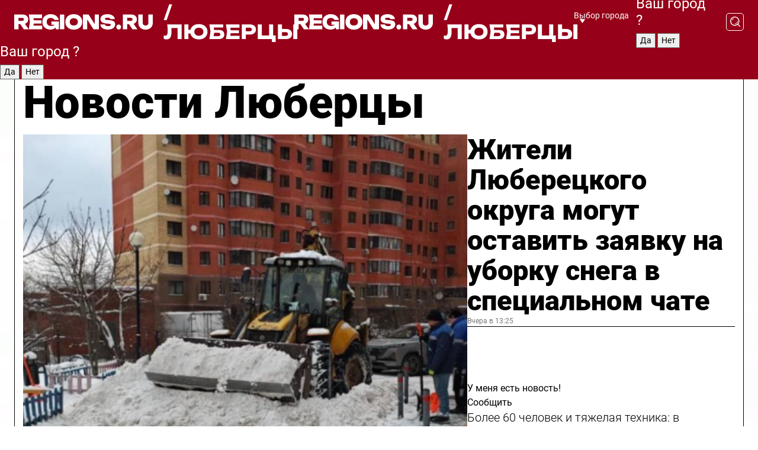

--- FILE ---
content_type: text/html; charset=UTF-8
request_url: https://regions.ru/lyubertsy
body_size: 19896
content:
<!DOCTYPE html>
<html lang="ru">
<head>

    <meta charset="utf-8">
    <!-- <base href="/"> -->

    <title>Новости Люберцы сегодня последние: самые главные и свежие происшествия и события дня</title>
    <meta name="keywords" content="">
    <meta name="description" content="Главные последние новости Люберцы сегодня онлайн: самая оперативная информация круглосуточно">

    <meta name="csrf-token" content="VFIfivqXppAoFk54VZbqevPsspuJxcxFc0US1n4k" />

    
    
    
    
    
    
    
    
    
    
    
    <meta http-equiv="X-UA-Compatible" content="IE=edge">
    <meta name="viewport" content="width=device-width, initial-scale=1, maximum-scale=1">

    <!-- Template Basic Images Start -->
    <link rel="icon" href="/img/favicon/favicon.ico">
    <link rel="apple-touch-icon" sizes="180x180" href="/img/favicon/apple-touch-icon.png">
    <!-- Template Basic Images End -->

    <!-- Custom Browsers Color Start -->
    <meta name="theme-color" content="#000">
    <!-- Custom Browsers Color End -->

    <link rel="stylesheet" href="https://regions.ru/css/main.min.css">
    <link rel="stylesheet" href="https://regions.ru/js/owl-carousel/assets/owl.carousel.min.css">
    <link rel="stylesheet" href="https://regions.ru/js/owl-carousel/assets/owl.theme.default.min.css">
    <link rel="stylesheet" href="https://regions.ru/css/custom.css?v=1768020685">

            <meta name="yandex-verification" content="1c939766cd81bf26" />
<meta name="google-site-verification" content="0vnG0Wlft2veIlSU714wTZ0kjs1vcRkXrIPCugsS9kc" />
<meta name="zen-verification" content="vlOnBo0GD4vjQazFqMHcmGcgw5TdyGjtDXLZWMcmdOiwd3HtGi66Kn5YsHnnbas9" />
<meta name="zen-verification" content="TbLqR35eMeggrFrleQbCgkqfhk5vr0ZqxHRlFZy4osbTCq7B4WQ27RqCCA3s2chu" />

<script type="text/javascript">
    (function(c,l,a,r,i,t,y){
        c[a]=c[a]||function(){(c[a].q=c[a].q||[]).push(arguments)};
        t=l.createElement(r);t.async=1;t.src="https://www.clarity.ms/tag/"+i;
        y=l.getElementsByTagName(r)[0];y.parentNode.insertBefore(t,y);
    })(window, document, "clarity", "script", "km2s2rvk59");
</script>

<!-- Yandex.Metrika counter -->
<script type="text/javascript" >
    (function(m,e,t,r,i,k,a){m[i]=m[i]||function(){(m[i].a=m[i].a||[]).push(arguments)};
        m[i].l=1*new Date();
        for (var j = 0; j < document.scripts.length; j++) {if (document.scripts[j].src === r) { return; }}
        k=e.createElement(t),a=e.getElementsByTagName(t)[0],k.async=1,k.src=r,a.parentNode.insertBefore(k,a)})
    (window, document, "script", "https://mc.yandex.ru/metrika/tag.js", "ym");

    ym(96085658, "init", {
        clickmap:true,
        trackLinks:true,
        accurateTrackBounce:true,
        webvisor:true
    });

            ym(23180131, "init", {
            clickmap: true,
            trackLinks: true,
            accurateTrackBounce: true
        });
    </script>
<noscript>
    <div>
        <img src="https://mc.yandex.ru/watch/96085658" style="position:absolute; left:-9999px;" alt="" />

                    <img src="https://mc.yandex.ru/watch/23180131" style="position:absolute; left:-9999px;" alt="" />
            </div>
</noscript>
<!-- /Yandex.Metrika counter -->

<!-- Top.Mail.Ru counter -->
<script type="text/javascript">
    var _tmr = window._tmr || (window._tmr = []);
    _tmr.push({id: "3513779", type: "pageView", start: (new Date()).getTime()});
    (function (d, w, id) {
        if (d.getElementById(id)) return;
        var ts = d.createElement("script"); ts.type = "text/javascript"; ts.async = true; ts.id = id;
        ts.src = "https://top-fwz1.mail.ru/js/code.js";
        var f = function () {var s = d.getElementsByTagName("script")[0]; s.parentNode.insertBefore(ts, s);};
        if (w.opera == "[object Opera]") { d.addEventListener("DOMContentLoaded", f, false); } else { f(); }
    })(document, window, "tmr-code");
</script>
<noscript><div><img src="https://top-fwz1.mail.ru/counter?id=3513779;js=na" style="position:absolute;left:-9999px;" alt="Top.Mail.Ru" /></div></noscript>
<!-- /Top.Mail.Ru counter -->

<script defer src="https://setka.news/scr/versioned/bundle.0.0.3.js"></script>
<link href="https://setka.news/scr/versioned/bundle.0.0.3.css" rel="stylesheet" />

<script>window.yaContextCb=window.yaContextCb||[]</script>
<script src="https://yandex.ru/ads/system/context.js" async></script>

    
    
    <script>
        if( window.location.href.includes('smi2')
            || window.location.href.includes('setka')
            || window.location.href.includes('adwile')
            || window.location.href.includes('24smi') ){

            window.yaContextCb.push(() => {
                Ya.Context.AdvManager.render({
                    "blockId": "R-A-16547837-5",
                    "renderTo": "yandex_rtb_R-A-16547837-5"
                })
            })

        }
    </script>
</head>


<body data-city-id="21" class="region silver_ponds" style="">



<!-- Custom HTML -->
<header class="fixed winter-2025">
    <div class="container">
        <div class="outer region">
                            <a href="/lyubertsy/" class="logo desktop">
                    <img src="/img/logo.svg" alt="" class="logo-short" />
                    
                    <span class="logo-region">
                        / Люберцы
                    </span>
                </a>

                <a href="/lyubertsy/" class="logo mobile">
                    <img src="/img/logo.svg" alt="" class="logo-short" />
                        
                    <span class="logo-region">
                        / Люберцы
                    </span>
                </a>
            

            <a href="#" class="mmenu-opener d-block d-lg-none" id="mmenu-opener">
                <!--<img src="/img/bars.svg" alt="">-->
            </a>

            <div class="mmenu" id="mmenu">
                <form action="/lyubertsy/search" class="mmenu-search">
                    <input type="text" name="query" class="search" placeholder="Поиск" />
                </form>
                <nav class="mobile-nav">
                    <ul>
                        <li><a href="/lyubertsy/news">Новости</a></li>
                        <li><a href="/lyubertsy/articles">Статьи</a></li>
                                                <li><a href="/lyubertsy/video">Видео</a></li>
                        <li><a href="/cities">Выбрать город</a></li>
                        <li><a href="/about">О редакции</a></li>
                        <li><a href="/vacancies">Вакансии</a></li>
                        <li><a href="/contacts">Контакты</a></li>
                    </ul>
                </nav>
                <div class="subscribe">
                    <div class="text">Подписывайтесь</div>
                    <div class="soc">
                        <!--a href="#" class="soc-item" target="_blank"><img src="/img/top-yt.svg" alt=""></a-->
                        <a href="https://vk.com/regionsru" class="soc-item" target="_blank"><img src="/img/top-vk.svg" alt=""></a>
                        <a href="https://ok.ru/regionsru" target="_blank" class="soc-item"><img src="/img/top-ok.svg" alt=""></a>
                        
                        <a href="https://dzen.ru/regions" class="soc-item" target="_blank"><img src="/img/top-dzen.svg" alt=""></a>
                        <a href="https://rutube.ru/channel/47098509/" class="soc-item" target="_blank"><img src="/img/top-rutube.svg" alt=""></a>
                    </div>
                </div>
            </div><!--mmenu-->

            <div class="right d-none d-lg-flex">
                <div>
    <a class="choose-city" href="#" id="choose-city">
        Выбор города
    </a>

    <form class="city-popup" id="city-popup" action="#">
        <div class="title">
            Введите название вашего города или выберите из списка:
        </div>
        <input id="searchCity" class="search-input" onkeyup="search_city()" type="text" name="city" placeholder="Введите название города..." />

        <ul id='list' class="list">
            <li class="cities" data-city="/">Главная страница</li>

                            <li class="cities" data-city="balashikha">Балашиха</li>
                            <li class="cities" data-city="bronnitsy">Бронницы</li>
                            <li class="cities" data-city="vidnoe">Видное</li>
                            <li class="cities" data-city="volokolamsk">Волоколамск</li>
                            <li class="cities" data-city="voskresensk">Воскресенск</li>
                            <li class="cities" data-city="dmitrov">Дмитров</li>
                            <li class="cities" data-city="dolgoprudny">Долгопрудный</li>
                            <li class="cities" data-city="domodedovo">Домодедово</li>
                            <li class="cities" data-city="dubna">Дубна</li>
                            <li class="cities" data-city="egorievsk">Егорьевск</li>
                            <li class="cities" data-city="zhukovsky">Жуковский</li>
                            <li class="cities" data-city="zaraisk">Зарайск</li>
                            <li class="cities" data-city="istra">Истра</li>
                            <li class="cities" data-city="kashira">Кашира</li>
                            <li class="cities" data-city="klin">Клин</li>
                            <li class="cities" data-city="kolomna">Коломна</li>
                            <li class="cities" data-city="korolev">Королев</li>
                            <li class="cities" data-city="kotelniki">Котельники</li>
                            <li class="cities" data-city="krasnogorsk">Красногорск</li>
                            <li class="cities" data-city="lobnya">Лобня</li>
                            <li class="cities" data-city="lospetrovsky">Лосино-Петровский</li>
                            <li class="cities" data-city="lotoshino">Лотошино</li>
                            <li class="cities" data-city="lukhovitsy">Луховицы</li>
                            <li class="cities" data-city="lytkarino">Лыткарино</li>
                            <li class="cities" data-city="lyubertsy">Люберцы</li>
                            <li class="cities" data-city="mozhaisk">Можайск</li>
                            <li class="cities" data-city="mytischi">Мытищи</li>
                            <li class="cities" data-city="naro-fominsk">Наро-Фоминск</li>
                            <li class="cities" data-city="noginsk">Ногинск</li>
                            <li class="cities" data-city="odintsovo">Одинцово</li>
                            <li class="cities" data-city="orekhovo-zuevo">Орехово-Зуево</li>
                            <li class="cities" data-city="pavlposad">Павловский Посад</li>
                            <li class="cities" data-city="podolsk">Подольск</li>
                            <li class="cities" data-city="pushkino">Пушкино</li>
                            <li class="cities" data-city="ramenskoe">Раменское</li>
                            <li class="cities" data-city="reutov">Реутов</li>
                            <li class="cities" data-city="ruza">Руза</li>
                            <li class="cities" data-city="sergposad">Сергиев Посад</li>
                            <li class="cities" data-city="serprudy">Серебряные Пруды</li>
                            <li class="cities" data-city="serpuhov">Серпухов</li>
                            <li class="cities" data-city="solnechnogorsk">Солнечногорск</li>
                            <li class="cities" data-city="stupino">Ступино</li>
                            <li class="cities" data-city="taldom">Талдом</li>
                            <li class="cities" data-city="fryazino">Фрязино</li>
                            <li class="cities" data-city="khimki">Химки</li>
                            <li class="cities" data-city="chernogolovka">Черноголовка</li>
                            <li class="cities" data-city="chekhov">Чехов</li>
                            <li class="cities" data-city="shatura">Шатура</li>
                            <li class="cities" data-city="shakhovskaya">Шаховская</li>
                            <li class="cities" data-city="schelkovo">Щелково</li>
                            <li class="cities" data-city="elektrostal">Электросталь</li>
                    </ul>
        <div class="show-all" id="show-all">
            <img src="/img/show-all.svg" alt="">
        </div>
    </form>
</div>

                <div class="city-confirm js-city-confirm">
                    <h4>Ваш город <span></span>?</h4>
                    <div class="buttons-row">
                        <input type="button" value="Да" class="js-city-yes" />
                        <input type="button" value="Нет" class="js-city-no" />
                    </div>

                                    </div>

                <a class="search" href="#" id="search-opener">
						<span class="search-icon">
							<img src="/img/magnifier.svg" alt="" />
							<img src="/img/magnifier.svg" alt="" />
						</span>
                </a>
                <form action="/lyubertsy/search" id="search-form" class="search-form">
                    <input id="search" class="search-input" type="text" name="query" placeholder="Что ищете?" />
                </form>
            </div>


        </div>
    </div>

    <div class="mobile-popup">
        <div class="city-confirm js-city-confirm">
            <h4>Ваш город <span></span>?</h4>
            <div class="buttons-row">
                <input type="button" value="Да" class="js-city-yes" />
                <input type="button" value="Нет" class="js-city-mobile-no" />
            </div>
        </div>
    </div>
</header>


<div class="container">
    <div id="yandex_rtb_R-A-16547837-5"></div>

            <nav class="nav-bar border-left border-right border-bottom" role="navigation" id="nav-bar">
    <ul class="nav-menu ul-style">
        <!--li class="item online">
            <a href="#" class="nav-link">Срочно</a>
        </li-->

                    <!--li class="item header">
                <h1>Новости Люберцы сегодня последние: самые главные и свежие происшествия и события дня</h1>
            </li-->
                <li class="item nav-wrapper">
            <ul class="nav-sections ul-style">
                <li class="item sections-item">
                    <a href="/lyubertsy/news" class="nav-link ttu">Новости</a>
                </li>

                <li class="item sections-item">
                    <a href="/lyubertsy/articles" class="nav-link ttu">Статьи</a>
                </li>
                                <li class="item sections-item">
                    <a href="/lyubertsy/video" class="nav-link ttu">Видео</a>
                </li>

                
                                                                                        <li class="item sections-item">
                                <a href="/lyubertsy/obschestvo" class="nav-link">Общество</a>
                            </li>
                                                                                                <li class="item sections-item">
                                <a href="/lyubertsy/proisshestviya" class="nav-link">Происшествия</a>
                            </li>
                                                                                                <li class="item sections-item">
                                <a href="/lyubertsy/transport" class="nav-link">Транспорт</a>
                            </li>
                                                                                                <li class="item sections-item">
                                <a href="/lyubertsy/stroitelstvo" class="nav-link">Строительство</a>
                            </li>
                                                                                                                                                                                                                                                                                                                                                                                                                                                                                                                                                                                                                                                                                                                                                                                                                                                    </ul>
        </li><!--li-->
        <li class="item more" id="more-opener">
            <a href="#" class="nav-link">Еще</a>
        </li>
    </ul>

    <div class="more-popup" id="more-popup">
                    <nav class="categories">
                <ul>
                                            <li>
                            <a href="/lyubertsy/obschestvo">Общество</a>
                        </li>
                                            <li>
                            <a href="/lyubertsy/proisshestviya">Происшествия</a>
                        </li>
                                            <li>
                            <a href="/lyubertsy/transport">Транспорт</a>
                        </li>
                                            <li>
                            <a href="/lyubertsy/stroitelstvo">Строительство</a>
                        </li>
                                            <li>
                            <a href="/lyubertsy/blagoustroystvo">Благоустройство</a>
                        </li>
                                            <li>
                            <a href="/lyubertsy/geroi-svo">Герои СВО</a>
                        </li>
                                            <li>
                            <a href="/lyubertsy/ofitsialno">Официально</a>
                        </li>
                                            <li>
                            <a href="/lyubertsy/blog">Блог</a>
                        </li>
                                            <li>
                            <a href="/lyubertsy/zdravoohranenie">Здравоохранение</a>
                        </li>
                                            <li>
                            <a href="/lyubertsy/lyubertsy-v-seti">Люберцы в сети</a>
                        </li>
                                            <li>
                            <a href="/lyubertsy/zhkh">ЖКХ</a>
                        </li>
                                            <li>
                            <a href="/lyubertsy/obrazovanie">Образование</a>
                        </li>
                                            <li>
                            <a href="/lyubertsy/bezopasnost">Безопасность</a>
                        </li>
                                            <li>
                            <a href="/lyubertsy/ekologiya">Экология</a>
                        </li>
                                            <li>
                            <a href="/lyubertsy/dorogi">Дороги</a>
                        </li>
                                            <li>
                            <a href="/lyubertsy/sport">Спорт</a>
                        </li>
                                            <li>
                            <a href="/lyubertsy/novosti">Новости</a>
                        </li>
                                            <li>
                            <a href="/lyubertsy/ekonomika">Экономика</a>
                        </li>
                                            <li>
                            <a href="/lyubertsy/kultura">Культура</a>
                        </li>
                                            <li>
                            <a href="/lyubertsy/novosti-korotko">Новости коротко</a>
                        </li>
                                            <li>
                            <a href="/lyubertsy/v-tsentre-vnimanija">В центре внимания</a>
                        </li>
                                    </ul>
            </nav>
        
        <nav class="bottom-nav">
            <ul>
                <li><a href="/about">О редакции</a></li>
                <li><a href="/lyubertsy/authors">Авторы</a></li>
                <li><a href="/media-kit">Рекламодателям</a></li>
                <li><a href="/contacts">Контактная информация</a></li>
                <li><a href="/privacy-policy">Политика конфиденциальности</a></li>
            </ul>
        </nav>

        <div class="subscribe">
            <div class="text">Подписывайтесь</div>
            <div class="soc">
                <!--a href="#" class="soc-item" target="_blank"><img src="/img/top-yt.svg" alt=""></a-->
                <a href="https://vk.com/regionsru" class="soc-item" target="_blank"><img src="/img/top-vk.svg" alt=""></a>
                <a href="https://ok.ru/regionsru" target="_blank" class="soc-item"><img src="/img/top-ok.svg" alt=""></a>
                                <a href="https://dzen.ru/regions" class="soc-item" target="_blank"><img src="/img/top-dzen.svg" alt=""></a>
                <a href="https://rutube.ru/channel/47098509/" class="soc-item" target="_blank"><img src="/img/top-rutube.svg" alt=""></a>
                <a href="https://max.ru/regions" class="soc-item" target="_blank">
                    <img src="/img/top-max.svg" alt="">
                </a>
            </div>
        </div>
    </div>
</nav>
    
    
    <div class="zones border-left border-right">
        <div class="site-header">
            <h1>Новости Люберцы</h1>
        </div>

        <div class="region-page">
                            <div class="article big-story">
                    <a class="image" href="/lyubertsy/zhkh/zhiteli-lyuberetskogo-okruga-mogut-ostavit-zayavku-na-uborku-snega-v-spetsialnom-chate">
                        <img src="https://storage.yandexcloud.net/regions/posts/media/thumbnails/2026/01/medium/NCEcHEj4d5mSvtdclWSk3wGClrl1yB778SIhi6oa.png" class="article-image" alt="Жители Люберецкого округа могут оставить заявку на уборку снега в специальном чате" />
                    </a>
                    <div class="right border-bottom">
                        <a href="/lyubertsy/zhkh/zhiteli-lyuberetskogo-okruga-mogut-ostavit-zayavku-na-uborku-snega-v-spetsialnom-chate" class="headline">Жители Люберецкого округа могут оставить заявку на уборку снега в специальном чате</a>
                        <div class="update">
                            Вчера в 13:25
                        </div>
                        <div class="related-items">
                            <div class="feedback-mobile-banner-wrapper">
    <div class="feedback-mobile-banner-btn js-show-feedback-form-btn">

        <div class="feedback-mobile-banner-btn__ico">
            <svg width="72" height="72" viewBox="0 0 72 72" fill="none" xmlns="http://www.w3.org/2000/svg">
                <path d="M7.01577 71.5L13.8486 51.8407C13.8734 51.6964 13.8635 51.4575 13.695 51.3082C5.30631 45.8384 0.5 37.6811 0.5 28.9116C0.5 12.9701 16.5739 0 36.3293 0C56.0847 0 72 12.9701 72 28.9116C72 44.853 55.9261 57.8231 36.1707 57.8231C34.9122 57.8231 33.495 57.8231 32.1869 57.6639C32.1275 57.6639 32.0631 57.6688 32.0284 57.6887L7.01577 71.49V71.5ZM36.3293 2.48851C17.9414 2.48851 2.97748 14.3438 2.97748 28.9116C2.97748 36.835 7.39234 44.2458 15.0923 49.2477L15.1617 49.2975C16.123 50.0241 16.5491 51.2733 16.2468 52.4828L16.2171 52.5923L11.4901 66.1945L30.8838 55.4939C31.4982 55.1853 32.0532 55.1853 32.2613 55.1853L32.4149 55.1953C33.5892 55.3446 34.9617 55.3446 36.1757 55.3446C54.5635 55.3446 69.5275 43.4893 69.5275 28.9215C69.5275 14.3538 54.6329 2.48851 36.3293 2.48851Z" fill="white"/>
                <path d="M21.306 35.6598C18.12 35.6598 15.5285 33.0569 15.5285 29.8566C15.5285 26.6564 18.12 24.0534 21.306 24.0534C24.492 24.0534 27.0835 26.6564 27.0835 29.8566C27.0835 33.0569 24.492 35.6598 21.306 35.6598ZM21.306 26.5419C19.4875 26.5419 18.006 28.0301 18.006 29.8566C18.006 31.6832 19.4875 33.1713 21.306 33.1713C23.1245 33.1713 24.606 31.6832 24.606 29.8566C24.606 28.0301 23.1245 26.5419 21.306 26.5419Z" fill="white"/>
                <path d="M36.3293 35.6598C33.1432 35.6598 30.5518 33.0569 30.5518 29.8566C30.5518 26.6564 33.1432 24.0534 36.3293 24.0534C39.5153 24.0534 42.1067 26.6564 42.1067 29.8566C42.1067 33.0569 39.5153 35.6598 36.3293 35.6598ZM36.3293 26.5419C34.5108 26.5419 33.0293 28.0301 33.0293 29.8566C33.0293 31.6832 34.5108 33.1713 36.3293 33.1713C38.1477 33.1713 39.6293 31.6832 39.6293 29.8566C39.6293 28.0301 38.1477 26.5419 36.3293 26.5419Z" fill="white"/>
                <path d="M51.1991 35.6598C48.0131 35.6598 45.4217 33.0569 45.4217 29.8566C45.4217 26.6564 48.0131 24.0534 51.1991 24.0534C54.3852 24.0534 56.9766 26.6564 56.9766 29.8566C56.9766 33.0569 54.3852 35.6598 51.1991 35.6598ZM51.1991 26.5419C49.3807 26.5419 47.8991 28.0301 47.8991 29.8566C47.8991 31.6832 49.3807 33.1713 51.1991 33.1713C53.0176 33.1713 54.4991 31.6832 54.4991 29.8566C54.4991 28.0301 53.0176 26.5419 51.1991 26.5419Z" fill="white"/>
            </svg>

        </div>

        <div class="feedback-mobile-banner-btn__text">
            У меня есть новость!
        </div>

        <div class="feedback-mobile-banner-btn__btn">Сообщить</div>
    </div>
</div>

                            

                                                                                                                                                            <div class="item">
                                        <a href="/lyubertsy/zhkh/bolee-60-chelovek-i-tyazhelaya-tehnika-v-dzerzhinskom-idut-masshtabnye-raboty-po-uborke-snega" class="name">Более 60 человек и тяжелая техника: в Дзержинском идут масштабные работы по уборке снега</a>
                                        <span class="update">Вчера в 19:55</span>
                                    </div>
                                                                                                                                <div class="item">
                                        <a href="/lyubertsy/kultura/s-nachala-zimy-pochti-tysyacha-lyuberchan-posetili-rezidentsiyu-deda-moroza-v-natashinskom-parke" class="name">С начала зимы почти тысяча люберчан посетили резиденцию Деда Мороза в Наташинском парке</a>
                                        <span class="update">Вчера в 14:55</span>
                                    </div>
                                                                                    </div>
                    </div>
                </div><!--big-story-->
            
            <div class="feedback-modal-success-wrapper js-feedback-success">
    <div class="feedback-modal-success-wrapper__result">
        <div class="feedback-modal-success-wrapper__result-text">
            Ваше обращение принято. <br /> Мы рассмотрим его в ближайшее время.
        </div>
        <div class="feedback-modal-success-wrapper__result-btn js-hide-feedback-success-btn">
            Закрыть
        </div>
    </div>
</div>


<div class="feedback-modal-form-wrapper js-feedback-form">
    <h3>Опишите проблему</h3>

    <form
        id="feedback-form"
        method="post"
        action="https://regions.ru/feedback"
    >
        <input type="hidden" name="site_id" value="21" />

        <textarea name="comment" id="comment" placeholder=""></textarea>

        <div class="js-upload-wrap">
            <div id="files">

            </div>

            <div class="feedback-modal-form-wrapper__row feedback-modal-form-wrapper__add-file">
                <svg width="23" height="24" viewBox="0 0 23 24" fill="none" xmlns="http://www.w3.org/2000/svg">
                    <path d="M10.7802 6.91469C10.4604 7.25035 9.88456 7.25035 9.56467 6.91469C9.24478 6.57902 9.24478 5.97483 9.56467 5.63916L13.2754 1.74545C14.363 0.604196 15.8345 0 17.306 0C20.4409 0 23 2.68531 23 5.97483C23 7.51888 22.4242 9.06294 21.3366 10.2042L17.306 14.4336C16.2184 15.5748 14.8108 16.179 13.3394 16.179C11.2921 16.179 9.5007 15.0378 8.47705 13.2923C8.22114 12.8895 8.02921 12.4196 7.90125 11.9497C7.7733 11.4797 8.02921 10.9427 8.47705 10.8084C8.9249 10.6741 9.43672 10.9427 9.56467 11.4126C9.62865 11.7483 9.75661 12.0168 9.94854 12.3524C10.6523 13.5608 11.9319 14.3664 13.2754 14.3664C14.299 14.3664 15.2587 13.9636 16.0264 13.2252L20.057 8.9958C20.8248 8.19021 21.2086 7.11608 21.2086 6.10909C21.2086 3.82657 19.4812 2.01399 17.306 2.01399C16.2823 2.01399 15.3227 2.41678 14.5549 3.22238L10.8442 7.11608L10.7802 6.91469ZM12.2517 17.0517L8.54103 20.9455C7.00556 22.5566 4.51043 22.5566 2.97497 20.9455C1.4395 19.3343 1.4395 16.7161 2.97497 15.1049L7.00556 10.8755C7.7733 10.0699 8.79694 9.66713 9.75661 9.66713C10.7163 9.66713 11.7399 10.0699 12.5076 10.8755C12.7636 11.1441 12.9555 11.4126 13.0834 11.6811C13.2754 11.9497 13.4033 12.2853 13.4673 12.621C13.5953 13.0909 14.1071 13.4266 14.5549 13.2252C15.0028 13.0909 15.2587 12.5538 15.1307 12.0839C15.0028 11.614 14.8108 11.1441 14.5549 10.7413C14.299 10.3385 14.0431 9.93567 13.7232 9.6C12.6356 8.45874 11.1641 7.85455 9.69263 7.85455C8.22114 7.85455 6.74965 8.45874 5.66203 9.6L1.63143 13.8294C-0.543811 16.1119 -0.543811 19.9385 1.63143 22.2881C3.80668 24.5706 7.38943 24.5706 9.56467 22.2881L13.2754 18.3944C13.5953 18.0587 13.5953 17.4545 13.2754 17.1189C12.8915 16.7832 12.3797 16.7832 11.9958 17.1189L12.2517 17.0517Z" fill="#960018"/>
                </svg>

                <div class="file-load-area">
                    <label>
                        <input id="fileupload" data-url="https://regions.ru/feedback/upload" data-target="files" name="file" type="file" style="display: none">
                        Добавить фото или видео
                    </label>
                </div>
                <div class="file-loader">
                    <div class="lds-ring"><div></div><div></div><div></div><div></div></div>
                </div>
            </div>
        </div>

        <div class="feedback-modal-form-wrapper__row">
            <label for="category_id">Тема:</label>
            <select name="category_id" id="category_id">
                <option value="">Выберите тему</option>
                                    <option value="1">Дороги</option>
                                    <option value="15">Блог</option>
                                    <option value="2">ЖКХ</option>
                                    <option value="3">Благоустройство</option>
                                    <option value="4">Здравоохранение</option>
                                    <option value="5">Социальная сфера</option>
                                    <option value="6">Общественный транспорт</option>
                                    <option value="7">Строительство</option>
                                    <option value="8">Торговля</option>
                                    <option value="9">Мусор</option>
                                    <option value="10">Образование</option>
                                    <option value="11">Бизнес</option>
                                    <option value="12">Другое</option>
                            </select>
        </div>

        <div class="feedback-modal-form-wrapper__row">
            <label>Ваши данные:</label>

            <div class="feedback-modal-form-wrapper__incognito">
                <input type="checkbox" name="incognito" id="incognito" />
                <label for="incognito">Остаться инкогнито</label>
            </div>
        </div>

        <div class="js-feedback-from-personal-wrapper">
            <div class="feedback-modal-form-wrapper__row">
                <input type="text" name="name" id="name" placeholder="ФИО" />
            </div>

            <div class="feedback-modal-form-wrapper__row">
                <input type="text" name="phone" id="phone" placeholder="Телефон" />
            </div>

            <div class="feedback-modal-form-wrapper__row">
                <input type="email" name="email" id="email" placeholder="E-mail" />
            </div>
        </div>

        <div class="feedback-modal-form-wrapper__row">
            <input type="submit" value="Отправить" />
            <input type="reset" class="js-hide-feedback-form-btn" value="Отменить" />
        </div>
    </form>
</div>

<script id="template-upload-file" type="text/html">
    <div class="feedback-modal-form-wrapper__file">
        <input type="hidden" name="files[]" value="${_id}" />

        <div class="feedback-modal-form-wrapper__file-ico">
            <svg id="Layer_1" style="enable-background:new 0 0 512 512;" version="1.1" viewBox="0 0 512 512" xml:space="preserve" xmlns="http://www.w3.org/2000/svg" xmlns:xlink="http://www.w3.org/1999/xlink"><path d="M399.3,168.9c-0.7-2.9-2-5-3.5-6.8l-83.7-91.7c-1.9-2.1-4.1-3.1-6.6-4.4c-2.9-1.5-6.1-1.6-9.4-1.6H136.2  c-12.4,0-23.7,9.6-23.7,22.9v335.2c0,13.4,11.3,25.9,23.7,25.9h243.1c12.4,0,21.2-12.5,21.2-25.9V178.4  C400.5,174.8,400.1,172.2,399.3,168.9z M305.5,111l58,63.5h-58V111z M144.5,416.5v-320h129v81.7c0,14.8,13.4,28.3,28.1,28.3h66.9  v210H144.5z"/></svg>
        </div>
        <div class="feedback-modal-form-wrapper__file-text">
            ${name}
        </div>
        <div class="feedback-modal-form-wrapper__file-del js-feedback-delete-file">
            <svg style="enable-background:new 0 0 36 36;" version="1.1" viewBox="0 0 36 36" xml:space="preserve" xmlns="http://www.w3.org/2000/svg" xmlns:xlink="http://www.w3.org/1999/xlink"><style type="text/css">
                    .st0{fill:#960018;}
                    .st1{fill:none;stroke:#960018;stroke-width:2.0101;stroke-linejoin:round;stroke-miterlimit:10;}
                    .st2{fill:#960018;}
                    .st3{fill-rule:evenodd;clip-rule:evenodd;fill:#960018;}
                </style><g id="Layer_1"/><g id="icons"><path class="st0" d="M6.2,3.5L3.5,6.2c-0.7,0.7-0.7,1.9,0,2.7l9.2,9.2l-9.2,9.2c-0.7,0.7-0.7,1.9,0,2.7l2.6,2.6   c0.7,0.7,1.9,0.7,2.7,0l9.2-9.2l9.2,9.2c0.7,0.7,1.9,0.7,2.7,0l2.6-2.6c0.7-0.7,0.7-1.9,0-2.7L23.3,18l9.2-9.2   c0.7-0.7,0.7-1.9,0-2.7l-2.6-2.6c-0.7-0.7-1.9-0.7-2.7,0L18,12.7L8.8,3.5C8.1,2.8,6.9,2.8,6.2,3.5z" id="close_1_"/></g></svg>
        </div>
    </div>
</script>

            <div class="zone zone-region">
                <div class="zone-left">
                    <div class="zone-cites">

                        <div class="feedback-banner-wrapper">
    <div class="feedback-banner-btn js-show-feedback-form-btn">
        <div class="feedback-banner-btn__ico">
            <svg width="72" height="72" viewBox="0 0 72 72" fill="none" xmlns="http://www.w3.org/2000/svg">
                <path d="M7.01577 71.5L13.8486 51.8407C13.8734 51.6964 13.8635 51.4575 13.695 51.3082C5.30631 45.8384 0.5 37.6811 0.5 28.9116C0.5 12.9701 16.5739 0 36.3293 0C56.0847 0 72 12.9701 72 28.9116C72 44.853 55.9261 57.8231 36.1707 57.8231C34.9122 57.8231 33.495 57.8231 32.1869 57.6639C32.1275 57.6639 32.0631 57.6688 32.0284 57.6887L7.01577 71.49V71.5ZM36.3293 2.48851C17.9414 2.48851 2.97748 14.3438 2.97748 28.9116C2.97748 36.835 7.39234 44.2458 15.0923 49.2477L15.1617 49.2975C16.123 50.0241 16.5491 51.2733 16.2468 52.4828L16.2171 52.5923L11.4901 66.1945L30.8838 55.4939C31.4982 55.1853 32.0532 55.1853 32.2613 55.1853L32.4149 55.1953C33.5892 55.3446 34.9617 55.3446 36.1757 55.3446C54.5635 55.3446 69.5275 43.4893 69.5275 28.9215C69.5275 14.3538 54.6329 2.48851 36.3293 2.48851Z" fill="white"/>
                <path d="M21.306 35.6598C18.12 35.6598 15.5285 33.0569 15.5285 29.8566C15.5285 26.6564 18.12 24.0534 21.306 24.0534C24.492 24.0534 27.0835 26.6564 27.0835 29.8566C27.0835 33.0569 24.492 35.6598 21.306 35.6598ZM21.306 26.5419C19.4875 26.5419 18.006 28.0301 18.006 29.8566C18.006 31.6832 19.4875 33.1713 21.306 33.1713C23.1245 33.1713 24.606 31.6832 24.606 29.8566C24.606 28.0301 23.1245 26.5419 21.306 26.5419Z" fill="white"/>
                <path d="M36.3293 35.6598C33.1432 35.6598 30.5518 33.0569 30.5518 29.8566C30.5518 26.6564 33.1432 24.0534 36.3293 24.0534C39.5153 24.0534 42.1067 26.6564 42.1067 29.8566C42.1067 33.0569 39.5153 35.6598 36.3293 35.6598ZM36.3293 26.5419C34.5108 26.5419 33.0293 28.0301 33.0293 29.8566C33.0293 31.6832 34.5108 33.1713 36.3293 33.1713C38.1477 33.1713 39.6293 31.6832 39.6293 29.8566C39.6293 28.0301 38.1477 26.5419 36.3293 26.5419Z" fill="white"/>
                <path d="M51.1991 35.6598C48.0131 35.6598 45.4217 33.0569 45.4217 29.8566C45.4217 26.6564 48.0131 24.0534 51.1991 24.0534C54.3852 24.0534 56.9766 26.6564 56.9766 29.8566C56.9766 33.0569 54.3852 35.6598 51.1991 35.6598ZM51.1991 26.5419C49.3807 26.5419 47.8991 28.0301 47.8991 29.8566C47.8991 31.6832 49.3807 33.1713 51.1991 33.1713C53.0176 33.1713 54.4991 31.6832 54.4991 29.8566C54.4991 28.0301 53.0176 26.5419 51.1991 26.5419Z" fill="white"/>
            </svg>

        </div>

        <div class="feedback-banner-btn__text">
            У меня есть новость!
        </div>

        <div class="feedback-banner-btn__content">
            <div class="feedback-banner-btn__btn">Сообщить</div>
        </div>
    </div>
</div>

                        
                                                    <h2 class="section-heading">
                                Цитаты <span>дня</span>
                            </h2>
                            <div class="quotes">
                                                                    <div class="item">
                                        <div class="top">
                                            <a href="https://regions.ru/lyubertsy/sport/serebro-dlya-veterana-svo-kto-vzyal-verh-na-turnire-gde-slabyh-ne-bylo" class="author-name">Максим Чусовитин</a>
                                            <div class="regalia">член люберецкого отделения Ассоциации ветеранов СВО</div>
                                        </div>
                                        <a class="name" href="https://regions.ru/lyubertsy/sport/serebro-dlya-veterana-svo-kto-vzyal-verh-na-turnire-gde-slabyh-ne-bylo">
                                            «Эти соревнования поддерживают нас, помогают двигаться вперед и не сдаваться вне зависимости от жизненных обстоятельств»
                                        </a>
                                    </div><!--item-->
                                                                    <div class="item">
                                        <div class="top">
                                            <a href="https://regions.ru/lyubertsy/obschestvo/lyuberetskim-shkolnikam-vruchili-blagodarnosti-za-volonterskuyu-pomosch-voennym" class="author-name">Марина Исаева</a>
                                            <div class="regalia">руководитель фонда «Домашний очаг»</div>
                                        </div>
                                        <a class="name" href="https://regions.ru/lyubertsy/obschestvo/lyuberetskim-shkolnikam-vruchili-blagodarnosti-za-volonterskuyu-pomosch-voennym">
                                            «Они делают важное дело, несмотря на юный возраст. Пример этих ребят должен вдохновлять их сверстников и показывать: доброта, ответственность и желание помочь — это настоящая ценность»
                                        </a>
                                    </div><!--item-->
                                                            </div>
                        
                                                </div>


                </div>

                <div class="zone-center">
                    <h2 class="section-heading accent">
                        Статьи
                    </h2>

                    <div class="region-stories">
                                                                                                                        <div class="article">
                                        <a href="/lyubertsy/obschestvo/myasnoy-hleb-po-bavarski-domashnyaya-zamena-kolbase-deshevle-sochnee-i-bez-himii" class="image">
                                            <img src="https://storage.yandexcloud.net/regions/posts/media/thumbnails/2026/01/small/7EjwsMlOjURCLvIZJIgi3EYxXFwWMSrDhadU6uY9.png" alt="Мясной хлеб по-баварски: домашняя замена колбасе — дешевле, сочнее и без химии">
                                        </a>
                                        <div class="article-right">
                                            <a class="category" href="/lyubertsy/obschestvo">Общество</a>
                                            <a href="/lyubertsy/obschestvo/myasnoy-hleb-po-bavarski-domashnyaya-zamena-kolbase-deshevle-sochnee-i-bez-himii" class="headline">Мясной хлеб по-баварски: домашняя замена колбасе — дешевле, сочнее и без химии</a>
                                            <div class="update">Вчера в 09:35</div>
                                        </div>
                                    </div>
                                                                                                                                <div class="article">
                                        <a href="/lyubertsy/ekologiya/kak-spasti-zhelteyuschiy-spatifillum-zimoy-kopeechnaya-podkormka-kotoraya-rabotaet" class="image">
                                            <img src="https://storage.yandexcloud.net/regions/posts/media/thumbnails/2026/01/small/UIeyCTB9kGhosqOwP40tC75zmxHaM6H7tb6uQ9X8.png" alt="Как спасти желтеющий спатифиллум зимой: копеечная подкормка, которая работает">
                                        </a>
                                        <div class="article-right">
                                            <a class="category" href="/lyubertsy/ekologiya">Экология</a>
                                            <a href="/lyubertsy/ekologiya/kak-spasti-zhelteyuschiy-spatifillum-zimoy-kopeechnaya-podkormka-kotoraya-rabotaet" class="headline">Как спасти желтеющий спатифиллум зимой: копеечная подкормка, которая работает</a>
                                            <div class="update">8 января в 09:05</div>
                                        </div>
                                    </div>
                                                                                                        </div>
                </div>

                                    <div class="zone-right">
                        <div class="zone-news">
                            <h2 class="section-heading">
                                <span>Новости</span>
                            </h2>
                            <div class="small-stories">
                                                                    <div class="story article">
                                        <a class="category" href="/lyubertsy/novosti">Новости</a>
                                        <a class="headline" href="/lyubertsy/novosti/chto-zhdet-meteozavisimyh-10-yanvarya-2026-goda-prognoz-geomagnitnoy-obstanovki">Что ждет метеозависимых 10 января 2026 года: прогноз геомагнитной обстановки</a>
                                        <div class="update">Сегодня в 06:00</div>
                                    </div>
                                                                    <div class="story article">
                                        <a class="category" href="/lyubertsy/novosti">Новости</a>
                                        <a class="headline" href="/lyubertsy/novosti/tsiklon-frensis-otstupaet-sinoptiki-nazvali-tochnuyu-datu-okonchaniya-snegopada-v-podmoskove">Циклон «Фрэнсис» отступает? Синоптики назвали точную дату окончания снегопада в Подмосковье</a>
                                        <div class="update">Сегодня в 01:00</div>
                                    </div>
                                                                    <div class="story article">
                                        <a class="category" href="/lyubertsy/geroi-svo">Герои СВО</a>
                                        <a class="headline" href="/lyubertsy/geroi-svo/rabotaem-kak-edinyy-mehanizm-kakuyu-pomosch-poobeschali-veteranam-svo-v-lyubertsah">«Работаем как единый механизм»: какую помощь пообещали ветеранам СВО в Люберцах?</a>
                                        <div class="update">Вчера в 18:05</div>
                                    </div>
                                                            </div>
                        </div>
                    </div>
                            </div>

                            <div class="horizontal-stories">
                    <h2 class="main-category">
                        Главное за неделю
                    </h2>
                    <div class="small-stories horizontal">
                                                    <div class="story article">
                                <a class="image" href="/lyubertsy/novosti/esche-odin-tsiklon-s-yuga-priblizhaetsya-rozhdestvo-v-podmoskove-budet-snezhnym-i-moroznym">
                                    <img src="https://storage.yandexcloud.net/regions/posts/media/thumbnails/2026/01/small/YamoKl7kSOqvo75A9Ds8KCZNyAtJnalVlkuHfbU4.png" alt="Еще один циклон с юга приближается: Рождество в Подмосковье будет снежным и морозным">
                                </a>
                                <a class="category" href="/lyubertsy/novosti">Новости</a>
                                <a class="headline" href="/lyubertsy/novosti/esche-odin-tsiklon-s-yuga-priblizhaetsya-rozhdestvo-v-podmoskove-budet-snezhnym-i-moroznym">Еще один циклон с юга приближается: Рождество в Подмосковье будет снежным и морозным</a>
                                <div class="update">4 января в 01:00</div>
                            </div><!--story-->
                                                    <div class="story article">
                                <a class="image" href="/lyubertsy/novosti/morozy-usilyatsya-snega-pribavitsya-kakoy-budet-pogoda-v-podmoskove-v-kanun-rozhdestva">
                                    <img src="https://storage.yandexcloud.net/regions/posts/media/thumbnails/2026/01/small/Q8rDmtj0R6aYYPp4TLiXy5IIjT4ridTZZdLgC4Y2.png" alt="Морозы усилятся, снега прибавится: какой будет погода в Подмосковье в канун Рождества?">
                                </a>
                                <a class="category" href="/lyubertsy/novosti">Новости</a>
                                <a class="headline" href="/lyubertsy/novosti/morozy-usilyatsya-snega-pribavitsya-kakoy-budet-pogoda-v-podmoskove-v-kanun-rozhdestva">Морозы усилятся, снега прибавится: какой будет погода в Подмосковье в канун Рождества?</a>
                                <div class="update">6 января в 01:00</div>
                            </div><!--story-->
                                                    <div class="story article">
                                <a class="image" href="/lyubertsy/kultura/zimnie-skazki-podmoskovya-triumfatorom-pervogo-tura-festivalya-figurnogo-kataniya-stali-zhitelnitsa-lyuberets">
                                    <img src="https://storage.yandexcloud.net/regions/posts/media/thumbnails/2026/01/small/1m5wFMI5g0iQOVu7T0g9lHE2OMz6mi6y6zfobpxj.jpg" alt="«Зимние сказки Подмосковья»: триумфатором первого тура фестиваля фигурного катания стали жительница Люберец">
                                </a>
                                <a class="category" href="/lyubertsy/kultura">Культура</a>
                                <a class="headline" href="/lyubertsy/kultura/zimnie-skazki-podmoskovya-triumfatorom-pervogo-tura-festivalya-figurnogo-kataniya-stali-zhitelnitsa-lyuberets">«Зимние сказки Подмосковья»: триумфатором первого тура фестиваля фигурного катания стали жительница Люберец</a>
                                <div class="update">3 января в 15:46</div>
                            </div><!--story-->
                                                    <div class="story article">
                                <a class="image" href="/lyubertsy/novosti/zatishe-pered-geoshtormom-uchenye-dali-tochnyy-prognoz-magnitnoy-buri-8-yanvarya-2026">
                                    <img src="https://storage.yandexcloud.net/regions/posts/media/thumbnails/2026/01/small/hsi5st0GDkiPsgStPMLUez0AW2shLbonikSSxYlv.png" alt="Затишье перед геоштормом? Ученые дали точный прогноз магнитной бури 8 января 2026">
                                </a>
                                <a class="category" href="/lyubertsy/novosti">Новости</a>
                                <a class="headline" href="/lyubertsy/novosti/zatishe-pered-geoshtormom-uchenye-dali-tochnyy-prognoz-magnitnoy-buri-8-yanvarya-2026">Затишье перед геоштормом? Ученые дали точный прогноз магнитной бури 8 января 2026</a>
                                <div class="update">8 января в 12:00</div>
                            </div><!--story-->
                                            </div>
                </div><!--horizontal-->
            
            <div class="big-promo">
        <a class="promo-pic" href="https://контрактмо.рф/" target="_blank">
            <img src="https://storage.yandexcloud.net/regions/posts/media/covers/2025/05/1jTqwuZ6vhhcOVtLL9OyZAWBHQf4YEYMfxKQ66PE.png" alt="Контрактники май 2025">
        </a>
    </div>

            
                            <div class="horizontal-stories">
                    <h2 class="main-category">
                        Все новости
                    </h2>

                    <div class="small-stories horizontal">
                                                    <div class="story article">
                                <a class="image" href="/lyubertsy/blagoustroystvo/ne-propustite-start-sezona-katok-gigant-zarabotal-v-lyubertsah">
                                    <img src="https://storage.yandexcloud.net/regions/posts/media/thumbnails/2026/01/small/eWLzVhJe8HSPLZ7gaeUlzafTOmUIK93KtWqWnugt.png" alt="Не пропустите старт сезона: каток-гигант заработал в Люберцах">
                                </a>
                                <a class="category" href="/lyubertsy/blagoustroystvo">Благоустройство</a>
                                <a class="headline" href="/lyubertsy/blagoustroystvo/ne-propustite-start-sezona-katok-gigant-zarabotal-v-lyubertsah">Не пропустите старт сезона: каток-гигант заработал в Люберцах</a>
                                <div class="update">Вчера в 14:00</div>
                            </div><!--story-->
                                                    <div class="story article">
                                <a class="image" href="/lyubertsy/sport/lyuberetskie-pensionery-vozobnovili-trenirovki-po-nastolnomu-tennisu-v-obnovlennom-zale-stadiona-urozhay">
                                    <img src="https://storage.yandexcloud.net/regions/posts/media/thumbnails/2026/01/small/vDxtW9sVvbyZkdLIhxRE9bbGee7VSVrOAG5Qw24H.png" alt="Люберецкие пенсионеры возобновили тренировки по настольному теннису в обновленном зале стадиона «Урожай»">
                                </a>
                                <a class="category" href="/lyubertsy/sport">Спорт</a>
                                <a class="headline" href="/lyubertsy/sport/lyuberetskie-pensionery-vozobnovili-trenirovki-po-nastolnomu-tennisu-v-obnovlennom-zale-stadiona-urozhay">Люберецкие пенсионеры возобновили тренировки по настольному теннису в обновленном зале стадиона «Урожай»</a>
                                <div class="update">Вчера в 12:50</div>
                            </div><!--story-->
                                                    <div class="story article">
                                <a class="image" href="/lyubertsy/novosti/zemlyu-mozhet-zadet-vybros-solnechnoy-plazmy-kakoy-sily-budet-magnitnaya-burya-9-yanvarya-2026">
                                    <img src="https://storage.yandexcloud.net/regions/posts/media/thumbnails/2026/01/small/3jt5jgelxZXZ9k2LGA9YBpdwXOihmDl8IiHCHIEH.png" alt="Землю может задеть выброс солнечной плазмы: какой силы будет магнитная буря 9 января 2026?">
                                </a>
                                <a class="category" href="/lyubertsy/novosti">Новости</a>
                                <a class="headline" href="/lyubertsy/novosti/zemlyu-mozhet-zadet-vybros-solnechnoy-plazmy-kakoy-sily-budet-magnitnaya-burya-9-yanvarya-2026">Землю может задеть выброс солнечной плазмы: какой силы будет магнитная буря 9 января 2026?</a>
                                <div class="update">Вчера в 12:00</div>
                            </div><!--story-->
                                                    <div class="story article">
                                <a class="image" href="/lyubertsy/obschestvo/my-postoyanno-na-svyazi-s-rebyatami-kak-v-lyubertsah-pomogayut-voennosluzhaschim">
                                    <img src="https://storage.yandexcloud.net/regions/posts/media/thumbnails/2026/01/small/QCHpRcGCTNI6QT1iRAvb0z3BYeKwQpzjP3GZkejQ.png" alt="«Мы постоянно на связи с ребятами»: как в Люберцах помогают военнослужащим">
                                </a>
                                <a class="category" href="/lyubertsy/obschestvo">Общество</a>
                                <a class="headline" href="/lyubertsy/obschestvo/my-postoyanno-na-svyazi-s-rebyatami-kak-v-lyubertsah-pomogayut-voennosluzhaschim">«Мы постоянно на связи с ребятами»: как в Люберцах помогают военнослужащим</a>
                                <div class="update">Вчера в 11:22</div>
                            </div><!--story-->
                                                    <div class="story article">
                                <a class="image" href="/lyubertsy/bezopasnost/ekstrennoe-preduprezhdenie-mchs-v-lyubertsah-9-yanvarya-ozhidayutsya-metel-silnyy-sneg-i-gololed">
                                    <img src="https://storage.yandexcloud.net/regions/posts/media/thumbnails/2026/01/small/cWeA6jmSNirtmo1RgqGIhQp9lXCPPa97W6dKYO4A.jpg" alt="Экстренное предупреждение МЧС: в Люберцах 9 января ожидаются метель, сильный снег и гололед">
                                </a>
                                <a class="category" href="/lyubertsy/bezopasnost">Безопасность</a>
                                <a class="headline" href="/lyubertsy/bezopasnost/ekstrennoe-preduprezhdenie-mchs-v-lyubertsah-9-yanvarya-ozhidayutsya-metel-silnyy-sneg-i-gololed">Экстренное предупреждение МЧС: в Люберцах 9 января ожидаются метель, сильный снег и гололед</a>
                                <div class="update">Вчера в 10:45</div>
                            </div><!--story-->
                                                    <div class="story article">
                                <a class="image" href="/lyubertsy/zhkh/lyuberchan-prosyat-vozderzhatsya-ot-poezdok-na-avtomobile-kommunalschiki-likvidiruyut-posledstviya-snegopada">
                                    <img src="https://storage.yandexcloud.net/regions/posts/media/thumbnails/2026/01/small/OyN1Wl6T5s2G4I9wSzaBIAasLCU29VECiS1n7JTl.png" alt="Люберчан просят воздержаться от поездок на автомобиле: коммунальщики ликвидируют последствия снегопада">
                                </a>
                                <a class="category" href="/lyubertsy/zhkh">ЖКХ</a>
                                <a class="headline" href="/lyubertsy/zhkh/lyuberchan-prosyat-vozderzhatsya-ot-poezdok-na-avtomobile-kommunalschiki-likvidiruyut-posledstviya-snegopada">Люберчан просят воздержаться от поездок на автомобиле: коммунальщики ликвидируют последствия снегопада</a>
                                <div class="update">Вчера в 09:20</div>
                            </div><!--story-->
                                                    <div class="story article">
                                <a class="image" href="/lyubertsy/obschestvo/sotni-gostey-led-i-ogni-chem-manit-lyuberchan-katok-v-natashinskom-parke">
                                    <img src="https://storage.yandexcloud.net/regions/posts/media/thumbnails/2026/01/small/siRG97M4MmpVBkzToxMDMPy6JqKYLgGM2dVzO0VK.png" alt="Сотни гостей, лед и огни: чем манит люберчан каток в Наташинском парке">
                                </a>
                                <a class="category" href="/lyubertsy/obschestvo">Общество</a>
                                <a class="headline" href="/lyubertsy/obschestvo/sotni-gostey-led-i-ogni-chem-manit-lyuberchan-katok-v-natashinskom-parke">Сотни гостей, лед и огни: чем манит люберчан каток в Наташинском парке</a>
                                <div class="update">Вчера в 08:30</div>
                            </div><!--story-->
                                                    <div class="story article">
                                <a class="image" href="/lyubertsy/novosti/tuman-silnyy-sneg-i-temperaturnye-kacheli-ot-0-do-15-tsiklon-prodolzhit-portit-pogodu-v-podmoskove">
                                    <img src="https://storage.yandexcloud.net/regions/posts/media/thumbnails/2026/01/small/bDajH0liMg1J9cMHHcbVPIUZHQdLG2j1s1ouSkCO.png" alt="Туман, сильный снег и температурные качели от 0 до -15°: циклон продолжит портить погоду в Подмосковье">
                                </a>
                                <a class="category" href="/lyubertsy/novosti">Новости</a>
                                <a class="headline" href="/lyubertsy/novosti/tuman-silnyy-sneg-i-temperaturnye-kacheli-ot-0-do-15-tsiklon-prodolzhit-portit-pogodu-v-podmoskove">Туман, сильный снег и температурные качели от 0 до -15°: циклон продолжит портить погоду в Подмосковье</a>
                                <div class="update">Вчера в 01:00</div>
                            </div><!--story-->
                                                    <div class="story article">
                                <a class="image" href="/lyubertsy/obrazovanie/chaepitie-i-nagrady-lyuberetskie-politseyskie-otmetili-pobediteley-konkursov-detskih-risunkov">
                                    <img src="https://storage.yandexcloud.net/regions/posts/media/thumbnails/2026/01/small/ZQUgCgYusfGqiPuEjB6eVrl8ZnJvV5citxet3b4C.png" alt="Чаепитие и награды: люберецкие полицейские отметили победителей конкурсов детских рисунков">
                                </a>
                                <a class="category" href="/lyubertsy/obrazovanie">Образование</a>
                                <a class="headline" href="/lyubertsy/obrazovanie/chaepitie-i-nagrady-lyuberetskie-politseyskie-otmetili-pobediteley-konkursov-detskih-risunkov">Чаепитие и награды: люберецкие полицейские отметили победителей конкурсов детских рисунков</a>
                                <div class="update">8 января в 13:00</div>
                            </div><!--story-->
                                                    <div class="story article">
                                <a class="image" href="/lyubertsy/obschestvo/dushevnoe-teplo-v-kazhdoy-posylke-veterany-svo-iz-lyuberets-otpravili-gruz-na-front">
                                    <img src="https://storage.yandexcloud.net/regions/posts/media/thumbnails/2026/01/small/00e6bab5-5684-4ab3-91b4-730fb3a2a9ad.jpeg" alt="Душевное тепло в каждой посылке: ветераны СВО из Люберец отправили груз на фронт">
                                </a>
                                <a class="category" href="/lyubertsy/obschestvo">Общество</a>
                                <a class="headline" href="/lyubertsy/obschestvo/dushevnoe-teplo-v-kazhdoy-posylke-veterany-svo-iz-lyuberets-otpravili-gruz-na-front">Душевное тепло в каждой посылке: ветераны СВО из Люберец отправили груз на фронт</a>
                                <div class="update">8 января в 11:58</div>
                            </div><!--story-->
                                                    <div class="story article">
                                <a class="image" href="/lyubertsy/zdravoohranenie/tri-tysyachi-serdets-za-god-kak-lyuberetskaya-bolnitsa-spasaet-patsientov">
                                    <img src="https://storage.yandexcloud.net/regions/posts/media/thumbnails/2026/01/small/sTr4Hn1aJLLIP3frjHzudtuWtI36lP53hPcCYB9W.png" alt="Три тысячи сердец за год: как Люберецкая больница спасает пациентов">
                                </a>
                                <a class="category" href="/lyubertsy/zdravoohranenie">Здравоохранение</a>
                                <a class="headline" href="/lyubertsy/zdravoohranenie/tri-tysyachi-serdets-za-god-kak-lyuberetskaya-bolnitsa-spasaet-patsientov">Три тысячи сердец за год: как Люберецкая больница спасает пациентов</a>
                                <div class="update">8 января в 11:51</div>
                            </div><!--story-->
                                                    <div class="story article">
                                <a class="image" href="/lyubertsy/zhkh/rezhim-povyshennoy-gotovnosti-v-lyubertsah-chem-opasen-nadvigayuschiysya-shtorm">
                                    <img src="https://storage.yandexcloud.net/regions/posts/media/thumbnails/2026/01/small/img-20260107-222728-600.jpg" alt="Режим повышенной готовности в Люберцах: чем опасен надвигающийся шторм?">
                                </a>
                                <a class="category" href="/lyubertsy/zhkh">ЖКХ</a>
                                <a class="headline" href="/lyubertsy/zhkh/rezhim-povyshennoy-gotovnosti-v-lyubertsah-chem-opasen-nadvigayuschiysya-shtorm">Режим повышенной готовности в Люберцах: чем опасен надвигающийся шторм?</a>
                                <div class="update">8 января в 11:15</div>
                            </div><!--story-->
                                                    <div class="story article">
                                <a class="image" href="/lyubertsy/ekologiya/kuda-sdat-zhivuyu-elku-na-pererabotku-v-lyubertsah-adresa-punktov-priema">
                                    <img src="https://storage.yandexcloud.net/regions/posts/media/thumbnails/2026/01/small/jOaMuj2hcjPZVikciPyyv4iTcQncCVQ5pgjhUMJv.png" alt="Куда сдать живую елку на переработку в Люберцах: адреса пунктов приема">
                                </a>
                                <a class="category" href="/lyubertsy/ekologiya">Экология</a>
                                <a class="headline" href="/lyubertsy/ekologiya/kuda-sdat-zhivuyu-elku-na-pererabotku-v-lyubertsah-adresa-punktov-priema">Куда сдать живую елку на переработку в Люберцах: адреса пунктов приема</a>
                                <div class="update">8 января в 10:50</div>
                            </div><!--story-->
                                                    <div class="story article">
                                <a class="image" href="/lyubertsy/obschestvo/viktorina-semeynaya-estafeta-i-master-klass-kak-otmetili-rozhdestvo-v-natashinskom-parke">
                                    <img src="https://storage.yandexcloud.net/regions/posts/media/thumbnails/2026/01/small/BQzVqbV7a2xZyeuwNbALcenzQl8F5orJqi8T1XKm.png" alt="Викторина, семейная эстафета и мастер-класс: как отметили Рождество в Наташинском парке">
                                </a>
                                <a class="category" href="/lyubertsy/obschestvo">Общество</a>
                                <a class="headline" href="/lyubertsy/obschestvo/viktorina-semeynaya-estafeta-i-master-klass-kak-otmetili-rozhdestvo-v-natashinskom-parke">Викторина, семейная эстафета и мастер-класс: как отметили Рождество в Наташинском парке</a>
                                <div class="update">8 января в 08:45</div>
                            </div><!--story-->
                                                    <div class="story article">
                                <a class="image" href="/lyubertsy/bezopasnost/snezhnyy-buran-obrushitsya-na-lyubertsy-spasateli-preduprezhdayut-o-metelyah-i-poryvistom-vetre">
                                    <img src="https://storage.yandexcloud.net/regions/posts/media/thumbnails/2026/01/small/1nbB9uZZhO3LyEcnGBNbBORnjAVmv1vxNw4YSQMI.jpg" alt="Снежный буран обрушится на Люберцы: спасатели предупреждают о метелях и порывистом ветре">
                                </a>
                                <a class="category" href="/lyubertsy/bezopasnost">Безопасность</a>
                                <a class="headline" href="/lyubertsy/bezopasnost/snezhnyy-buran-obrushitsya-na-lyubertsy-spasateli-preduprezhdayut-o-metelyah-i-poryvistom-vetre">Снежный буран обрушится на Люберцы: спасатели предупреждают о метелях и порывистом ветре</a>
                                <div class="update">8 января в 06:00</div>
                            </div><!--story-->
                                                    <div class="story article">
                                <a class="image" href="/lyubertsy/novosti/rekordnye-sugroby-do-polumetra-kak-balkanskiy-tsiklon-frensis-izmenit-pogodu-v-podmoskove">
                                    <img src="https://storage.yandexcloud.net/regions/posts/media/thumbnails/2026/01/small/Y4rIbTNE8OnvXqYtatnBMKdFljC49TRe1fQLBCz8.jpg" alt="Рекордные сугробы до полуметра: как балканский циклон «Фрэнсис» изменит погоду в Подмосковье">
                                </a>
                                <a class="category" href="/lyubertsy/novosti">Новости</a>
                                <a class="headline" href="/lyubertsy/novosti/rekordnye-sugroby-do-polumetra-kak-balkanskiy-tsiklon-frensis-izmenit-pogodu-v-podmoskove">Рекордные сугробы до полуметра: как балканский циклон «Фрэнсис» изменит погоду в Подмосковье</a>
                                <div class="update">8 января в 01:00</div>
                            </div><!--story-->
                                                    <div class="story article">
                                <a class="image" href="/lyubertsy/novosti/stalo-izvestno-kogda-na-podmoskove-obrushitsya-nastoyaschiy-snezhnyy-armageddon">
                                    <img src="https://storage.yandexcloud.net/regions/posts/media/thumbnails/2026/01/small/KLduX7ZJmA8La0rRg9POh6Pf3qI9lRPWyYUpjFA3.jpg" alt="Стало известно, когда на Подмосковье обрушится настоящий «снежный армагеддон»">
                                </a>
                                <a class="category" href="/lyubertsy/novosti">Новости</a>
                                <a class="headline" href="/lyubertsy/novosti/stalo-izvestno-kogda-na-podmoskove-obrushitsya-nastoyaschiy-snezhnyy-armageddon">Стало известно, когда на Подмосковье обрушится настоящий «снежный армагеддон»</a>
                                <div class="update">7 января в 17:30</div>
                            </div><!--story-->
                                                    <div class="story article">
                                <a class="image" href="/lyubertsy/obschestvo/v-malahovke-i-oktyabrskom-v-kraskovo-i-tomilino-lyubertsy-stali-tsentrom-prityazheniya-lyubiteley-katatsya-na-konkah">
                                    <img src="https://storage.yandexcloud.net/regions/posts/media/thumbnails/2026/01/small/img-20260107-132847-674.jpg" alt="В Малаховке и Октябрьском, в Красково и Томилино: Люберцы стали центром притяжения любителей кататься на коньках">
                                </a>
                                <a class="category" href="/lyubertsy/obschestvo">Общество</a>
                                <a class="headline" href="/lyubertsy/obschestvo/v-malahovke-i-oktyabrskom-v-kraskovo-i-tomilino-lyubertsy-stali-tsentrom-prityazheniya-lyubiteley-katatsya-na-konkah">В Малаховке и Октябрьском, в Красково и Томилино: Люберцы стали центром притяжения любителей кататься на коньках</a>
                                <div class="update">7 января в 14:31</div>
                            </div><!--story-->
                                                    <div class="story article">
                                <a class="image" href="/lyubertsy/zdravoohranenie/donor-s-40-letnim-stazhem-posetil-otdelenie-perelivaniya-krovi-v-lyuberetskoy-bolnitse">
                                    <img src="https://storage.yandexcloud.net/regions/posts/media/thumbnails/2026/01/small/QEUMpE4hPKlhKOtNaLDDIDsuSeYbOGFd5qoJlJQO.png" alt="Донор с 40-летним стажем посетил отделение переливания крови в Люберецкой больнице">
                                </a>
                                <a class="category" href="/lyubertsy/zdravoohranenie">Здравоохранение</a>
                                <a class="headline" href="/lyubertsy/zdravoohranenie/donor-s-40-letnim-stazhem-posetil-otdelenie-perelivaniya-krovi-v-lyuberetskoy-bolnitse">Донор с 40-летним стажем посетил отделение переливания крови в Люберецкой больнице</a>
                                <div class="update">7 января в 12:25</div>
                            </div><!--story-->
                                                    <div class="story article">
                                <a class="image" href="/lyubertsy/obschestvo/duhovnoe-edinenie-i-molitvennaya-blagodarnost-rozhdestvenskie-bogosluzheniya-v-lyuberetskih-hramah-proshli-s-uchastiem-veteranov-svo">
                                    <img src="https://storage.yandexcloud.net/regions/posts/media/thumbnails/2026/01/small/33ed9f22-5729-4a51-b97c-e93cd91b3013.jpeg" alt="Духовное единение и молитвенная благодарность: рождественские богослужения в люберецких храмах прошли с участием ветеранов СВО">
                                </a>
                                <a class="category" href="/lyubertsy/obschestvo">Общество</a>
                                <a class="headline" href="/lyubertsy/obschestvo/duhovnoe-edinenie-i-molitvennaya-blagodarnost-rozhdestvenskie-bogosluzheniya-v-lyuberetskih-hramah-proshli-s-uchastiem-veteranov-svo">Духовное единение и молитвенная благодарность: рождественские богослужения в люберецких храмах прошли с участием ветеранов СВО</a>
                                <div class="update">7 января в 12:08</div>
                            </div><!--story-->
                                                    <div class="story article">
                                <a class="image" href="/lyubertsy/geroi-svo/veteran-svo-iz-lyuberets-nagrazhden-za-aktivnuyu-pomosch-boytsam-i-uchastie-v-gumanitarnyh-missiyah">
                                    <img src="https://storage.yandexcloud.net/regions/posts/media/thumbnails/2026/01/small/MpRp169oc2tlvQjB1cXd7Ta6sIkMM8BYSjxCkAsB.png" alt="Ветеран СВО из Люберец награжден за активную помощь бойцам и участие в гуманитарных миссиях">
                                </a>
                                <a class="category" href="/lyubertsy/geroi-svo">Герои СВО</a>
                                <a class="headline" href="/lyubertsy/geroi-svo/veteran-svo-iz-lyuberets-nagrazhden-za-aktivnuyu-pomosch-boytsam-i-uchastie-v-gumanitarnyh-missiyah">Ветеран СВО из Люберец награжден за активную помощь бойцам и участие в гуманитарных миссиях</a>
                                <div class="update">7 января в 10:30</div>
                            </div><!--story-->
                                                    <div class="story article">
                                <a class="image" href="/lyubertsy/kultura/skazka-bratev-grimm-lyuberetskiy-teatr-kukol-zhdet-zriteley-na-spektakle-genzel-i-gretel">
                                    <img src="https://storage.yandexcloud.net/regions/posts/media/thumbnails/2026/01/small/OsquXhd12FRohulZuuFIgOpTotKUxgOsKtkmZ9Yf.png" alt="Сказка братьев Гримм: люберецкий театр кукол ждет зрителей на спектакле «Гензель и Гретель»">
                                </a>
                                <a class="category" href="/lyubertsy/kultura">Культура</a>
                                <a class="headline" href="/lyubertsy/kultura/skazka-bratev-grimm-lyuberetskiy-teatr-kukol-zhdet-zriteley-na-spektakle-genzel-i-gretel">Сказка братьев Гримм: люберецкий театр кукол ждет зрителей на спектакле «Гензель и Гретель»</a>
                                <div class="update">7 января в 08:35</div>
                            </div><!--story-->
                                                    <div class="story article">
                                <a class="image" href="/lyubertsy/novosti/sugroby-vyrastut-do-40-sm-podmoskove-zavalit-snegom-blagodarya-ocherednomu-yuzhnomu-tsiklonu">
                                    <img src="https://storage.yandexcloud.net/regions/posts/media/thumbnails/2026/01/small/FKBrlVtHMT40QjIEJpZCFdWb3iMcOmvcJfg7vBCW.jpg" alt="Сугробы вырастут до 40 см: Подмосковье завалит снегом благодаря очередному южному циклону">
                                </a>
                                <a class="category" href="/lyubertsy/novosti">Новости</a>
                                <a class="headline" href="/lyubertsy/novosti/sugroby-vyrastut-do-40-sm-podmoskove-zavalit-snegom-blagodarya-ocherednomu-yuzhnomu-tsiklonu">Сугробы вырастут до 40 см: Подмосковье завалит снегом благодаря очередному южному циклону</a>
                                <div class="update">7 января в 01:00</div>
                            </div><!--story-->
                                                    <div class="story article">
                                <a class="image" href="/lyubertsy/geroi-svo/nastoyaschemu-muzhchine-vazhno-podavat-primer-veteran-svo-iz-lyuberets-praktikuet-morzhevanie-v-novogodnie-prazdniki">
                                    <img src="https://storage.yandexcloud.net/regions/posts/media/thumbnails/2026/01/small/FEfL35OCRBw9fkzKVvWXhcwtsGAMVsa0LwSpZbe7.jpg" alt="«Настоящему мужчине важно подавать пример»: ветеран СВО из Люберец практикует моржевание в новогодние праздники">
                                </a>
                                <a class="category" href="/lyubertsy/geroi-svo">Герои СВО</a>
                                <a class="headline" href="/lyubertsy/geroi-svo/nastoyaschemu-muzhchine-vazhno-podavat-primer-veteran-svo-iz-lyuberets-praktikuet-morzhevanie-v-novogodnie-prazdniki">«Настоящему мужчине важно подавать пример»: ветеран СВО из Люберец практикует моржевание в новогодние праздники</a>
                                <div class="update">6 января в 22:02</div>
                            </div><!--story-->
                                                    <div class="story article">
                                <a class="image" href="/lyubertsy/zdravoohranenie/zaboleli-v-prazdniki-vrach-neotlozhnoy-pomoschi-dala-sovet-kak-popravitsya-bystree">
                                    <img src="https://storage.yandexcloud.net/regions/posts/media/thumbnails/2026/01/small/JDtJhIdcdTqmAt8e3aJ64fEIZ5lAfHhdLAtUnpnI.jpg" alt="Заболели в праздники? Врач неотложной помощи дала совет, как поправиться быстрее">
                                </a>
                                <a class="category" href="/lyubertsy/zdravoohranenie">Здравоохранение</a>
                                <a class="headline" href="/lyubertsy/zdravoohranenie/zaboleli-v-prazdniki-vrach-neotlozhnoy-pomoschi-dala-sovet-kak-popravitsya-bystree">Заболели в праздники? Врач неотложной помощи дала совет, как поправиться быстрее</a>
                                <div class="update">6 января в 16:15</div>
                            </div><!--story-->
                                                    <div class="story article">
                                <a class="image" href="/lyubertsy/transport/v-rozhdestvenskuyu-noch-v-podmoskove-prodlyat-rabotu-avtobusov-i-elektrichek">
                                    <img src="https://storage.yandexcloud.net/regions/posts/media/thumbnails/2026/01/small/LDEj3XhZmndewKTWvj2XJdavtLn3j6AgC9aliL7h.jpg" alt="В Рождественскую ночь в Подмосковье продлят работу автобусов и электричек">
                                </a>
                                <a class="category" href="/lyubertsy/transport">Транспорт</a>
                                <a class="headline" href="/lyubertsy/transport/v-rozhdestvenskuyu-noch-v-podmoskove-prodlyat-rabotu-avtobusov-i-elektrichek">В Рождественскую ночь в Подмосковье продлят работу автобусов и электричек</a>
                                <div class="update">6 января в 15:15</div>
                            </div><!--story-->
                                                    <div class="story article">
                                <a class="image" href="/lyubertsy/novosti/solnechnye-i-lunnye-zatmeniya-2026-goda-polnyy-spisok-dat-i-pravila-povedeniya">
                                    <img src="https://storage.yandexcloud.net/regions/posts/media/thumbnails/2026/01/small/0tBtAw4ui8VyQK6JFAjL2I4xxb9mObuMFmHBNGsa.png" alt="Солнечные и лунные затмения 2026 года: полный список дат и правила поведения">
                                </a>
                                <a class="category" href="/lyubertsy/novosti">Новости</a>
                                <a class="headline" href="/lyubertsy/novosti/solnechnye-i-lunnye-zatmeniya-2026-goda-polnyy-spisok-dat-i-pravila-povedeniya">Солнечные и лунные затмения 2026 года: полный список дат и правила поведения</a>
                                <div class="update">6 января в 14:30</div>
                            </div><!--story-->
                                                    <div class="story article">
                                <a class="image" href="/lyubertsy/zdravoohranenie/bebi-bum-v-perinatalnom-tsentre-lyuberets-za-pervye-dni-2026-goda-na-svet-poyavilsya-41-malysh">
                                    <img src="https://storage.yandexcloud.net/regions/posts/media/thumbnails/2026/01/small/A0EB9d8SOMX50s71DXhOqOEU1Q8u0GVc2X1BJGcd.png" alt="«Беби-бум» в перинатальном центре Люберец: за первые дни 2026 года на свет появился 41 малыш">
                                </a>
                                <a class="category" href="/lyubertsy/zdravoohranenie">Здравоохранение</a>
                                <a class="headline" href="/lyubertsy/zdravoohranenie/bebi-bum-v-perinatalnom-tsentre-lyuberets-za-pervye-dni-2026-goda-na-svet-poyavilsya-41-malysh">«Беби-бум» в перинатальном центре Люберец: за первые дни 2026 года на свет появился 41 малыш</a>
                                <div class="update">6 января в 13:20</div>
                            </div><!--story-->
                                            </div>
                </div><!--horizontal-->
                    </div>
    </div><!--zones-->
</div>

<footer>
    <div class="container">
        <div class="footer-outer">
            <div class="logo-part">
                <a class="logo" href="/lyubertsy/">
                    <span class="logo-pic"><img src="/img/logo.svg" alt=""></span>
                    <span class="age">
                        18+
                    </span>
                </a>
                <div class="text">
                    Сетевое издание «РЕГИОНЫ.РУ» <br />
                    Учредители: ГАУ МО «Издательский дом «Подмосковье» и ГАУ МО «Цифровые Медиа»<br />
                    Главный редактор — Попов И. А.<br />
                    Тел.: +7(495)223-35-11<br />
                    E-mail: <a href="mailto:news@regions.ru">news@regions.ru</a><br /><br />

                    СВИДЕТЕЛЬСТВО О РЕГИСТРАЦИИ СМИ ЭЛ № ФС77-86406 ВЫДАНО ФЕДЕРАЛЬНОЙ СЛУЖБОЙ ПО НАДЗОРУ В СФЕРЕ СВЯЗИ, ИНФОРМАЦИОННЫХ ТЕХНОЛОГИЙ И МАССОВЫХ КОММУНИКАЦИЙ (РОСКОМНАДЗОР) 27.11.2023 г.
                    <br /><br />

                    © 2026 права на все материалы сайта принадлежат ГАУ&nbsp;МО&nbsp;"Издательский дом "Подмосковье" (ОГРН:&nbsp;1115047016908) <br />ГАУ МО «Цифровые медиа» (ОГРН:&nbsp;1255000059467)
                </div>
            </div><!--logo-part-->
            <div class="right">
                <div class="block">
                    <nav class="menu">
                        <ul>
                            <li><a href="/lyubertsy/news">Новости</a></li>
                                                        <li><a href="/lyubertsy/video">Видео</a></li>
                        </ul>
                    </nav><!--menu-->
                    <div class="soc">
                        <a href="https://vk.com/regionsru" class="soc-item" target="_blank">
                            <img src="/img/vk.svg" alt="">
                        </a>
                        <a href="https://ok.ru/regionsru" class="soc-item" target="_blank">
                            <img src="/img/ok.svg" alt="">
                        </a>
                                                <a href="https://dzen.ru/regions" class="soc-item" target="_blank">
                            <img src="/img/dzen.svg" alt="">
                        </a>

                        <a href="https://rutube.ru/channel/47098509/" class="soc-item" target="_blank">
                            <img src="/img/rutube.svg" alt="">
                        </a>

                        <a href="https://max.ru/regions" class="soc-item" target="_blank">
                            <img src="/img/max.svg" alt="">
                        </a>
                    </div>
                </div><!--block-->
                <div class="block block-second">
                    <nav class="menu">
                        <ul>
                            <li><a href="/about">О редакции</a></li>
                            <li><a href="/lyubertsy/authors">Авторы</a></li>
                            <li><a href="/media-kit">Рекламодателям</a></li>
                            <li><a href="/vacancies">Вакансии</a></li>
                            <li><a href="/contacts">Контактная информация</a></li>
                            <li><a href="/privacy-policy">Политика конфиденциальности</a></li>
                            <li><a href="/policy-personal-data">Политика обработки и защиты персональных&nbsp;данных</a></li>
                            <li><a href="/copyright">Соблюдение авторских прав</a></li>
                        </ul>
                    </nav>


                    <div class="footer-counter-block">
                        <!--LiveInternet counter--><a href="https://www.liveinternet.ru/click"
                                                      target="_blank"><img id="licnt1E99" width="31" height="31" style="border:0"
                                                                           title="LiveInternet"
                                                                           src="[data-uri]"
                                                                           alt=""/></a><script>(function(d,s){d.getElementById("licnt1E99").src=
                                "https://counter.yadro.ru/hit?t44.6;r"+escape(d.referrer)+
                                ((typeof(s)=="undefined")?"":";s"+s.width+"*"+s.height+"*"+
                                    (s.colorDepth?s.colorDepth:s.pixelDepth))+";u"+escape(d.URL)+
                                ";h"+escape(d.title.substring(0,150))+";"+Math.random()})
                            (document,screen)</script><!--/LiveInternet-->
                    </div>

                </div>
            </div>

        </div>
    </div>
</footer>

<noindex>
    <div class="cookies-banner js-cookies-banner">
        <p>
            Для улучшения работы и сбора статистических данных сайта собираются данные, используя файлы cookies и метрические программы.
            Продолжая работу с сайтом, Вы даете свое <a href="/consent-personal-data" target="_blank">согласие на обработку персональных данных</a>.
        </p>

        <p>
            Файлы соокіе можно отключить в настройках Вашего браузера.
        </p>
        <button type="button" class="js-cookies-ok">Я ознакомился и согласен</button>
    </div>

    <div class="mobile-social-popup js-mobile-social-popup">
    <button class="close-icon js-btn-close-social-popup" type="button">
        <img src="/img/popup-close.svg" alt="Закрыть" />
    </button>
    <h3>Подписывайтесь на нас!</h3>
    <p>
        Читайте больше крутых историй и новостей в наших социальных сетях.
    </p>

    <div class="popup-social-buttons">
        <a href="https://dzen.ru/regions" target="_blank" class="color-black">
            <img src="/img/dzen.svg" alt="Дзен" /> Дзен
        </a>
        <a href="https://t.me/newsregionsmo" target="_blank" class="color-blue">
            <img src="/img/telegram.svg" alt="Telegram" /> Telegram
        </a>
    </div>
</div>
</noindex>

<script src="https://regions.ru/libs/jquery/dist/jquery.min.js"></script>
<script src="https://regions.ru/libs/jquery-tmpl/jquery.tmpl.js"></script>
<script src="https://regions.ru/libs/fileupload/jquery.ui.widget.js"></script>
<script src="https://regions.ru/libs/fileupload/jquery.iframe-transport.js"></script>
<script src="https://regions.ru/libs/fileupload/jquery.fileupload.js"></script>

<script src="https://regions.ru/js/jquery.cookies.js"></script>
<script src="https://regions.ru/js/common.js"></script>
<script src="https://regions.ru/js/owl-carousel/owl.carousel.min.js"></script>
<script src="https://regions.ru/js/custom.js?v=1768020685"></script>


</body>
</html>


--- FILE ---
content_type: image/svg+xml
request_url: https://regions.ru/img/triangle.svg
body_size: 185
content:
<svg width="11" height="7" viewBox="0 0 11 7" fill="none" xmlns="http://www.w3.org/2000/svg">
<path d="M5.5 7L10.2631 0.25H0.73686L5.5 7Z" fill="white"/>
</svg>
